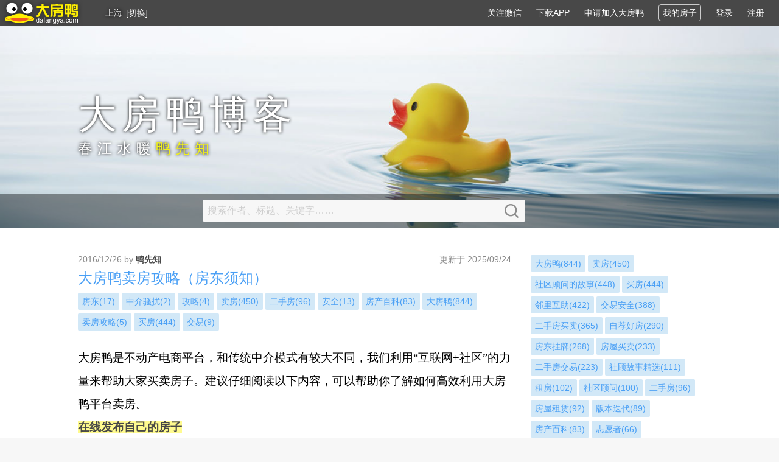

--- FILE ---
content_type: text/html; charset=utf-8
request_url: https://web.dafangya.com/blog/detail/LlYThR6yQvq8qa80hqxcGQ
body_size: 3107
content:
<!doctype html><html lang="en"><head><meta charset="utf-8"/><link rel="icon" href="/dfy.ico"/><meta name="viewport" content="width=device-width,initial-scale=1"/><meta name="theme-color" content="#000000"/><meta name="keywords" content="大房鸭,大黄鸭,上海大房鸭,上海大黄鸭,上海买房,上海卖房,二手房买卖,二手房中介,大黄鸭中介,社区顾问,房产中介"/><meta name="description" content="大房鸭是国内第一家真正完全去中介化的互联网房产服务平台,大房鸭的使命是通过技术创新为市民提供公平高效的房产服务,解决上海买房卖房及上海二手房交易困难,加强社区邻里纽带,提供法律服务保障,帮助人们安身立命."/><link rel="manifest" href="/manifest.json"/><title>大房鸭 - 安全省钱的房产电商</title><link href="/static/css/main.eab56603.chunk.css" rel="stylesheet"></head><body><noscript>You need to enable JavaScript to run this app.</noscript><div id="root"></div><script type="text/javascript" src="https://turing.captcha.qcloud.com/TCaptcha.js"></script><script type="text/javascript" src="//api.map.baidu.com/api?s=1&v=3.0&ak=RbzIEILTeo3RXyQL8X6GouOq"></script><script type="text/javascript" src="//api.map.baidu.com/library/RichMarker/1.2/src/RichMarker_min.js"></script><script>var _hmt=_hmt||[];!function(){var e="https://hm.baidu.com/hm.js?94c9a08cdbc06a6a12f49d9156cc59e8";"jiangmen-web.dafangya.com"==window.location.host&&(e="https://hm.baidu.com/hm.js?c5d1cbec382ed8425b43359072b0e7ba");var a=document.createElement("script");a.src=e;var c=document.getElementsByTagName("script")[0];c.parentNode.insertBefore(a,c)}()</script><script>!function(e){function t(t){for(var n,c,a=t[0],o=t[1],u=t[2],i=0,s=[];i<a.length;i++)c=a[i],Object.prototype.hasOwnProperty.call(d,c)&&d[c]&&s.push(d[c][0]),d[c]=0;for(n in o)Object.prototype.hasOwnProperty.call(o,n)&&(e[n]=o[n]);for(l&&l(t);s.length;)s.shift()();return f.push.apply(f,u||[]),r()}function r(){for(var e,t=0;t<f.length;t++){for(var r=f[t],n=!0,c=1;c<r.length;c++){var o=r[c];0!==d[o]&&(n=!1)}n&&(f.splice(t--,1),e=a(a.s=r[0]))}return e}var n={},c={9:0},d={9:0},f=[];function a(t){if(n[t])return n[t].exports;var r=n[t]={i:t,l:!1,exports:{}};return e[t].call(r.exports,r,r.exports,a),r.l=!0,r.exports}a.e=function(e){var t=[];c[e]?t.push(c[e]):0!==c[e]&&{3:1,11:1,12:1,13:1,15:1,16:1,17:1,20:1,23:1,25:1,30:1,34:1,35:1}[e]&&t.push(c[e]=new Promise((function(t,r){for(var n="static/css/"+({}[e]||e)+"."+{0:"31d6cfe0",1:"31d6cfe0",2:"31d6cfe0",3:"86dffb2d",4:"31d6cfe0",5:"31d6cfe0",6:"31d6cfe0",7:"31d6cfe0",11:"58a49ee3",12:"58a49ee3",13:"58a49ee3",14:"31d6cfe0",15:"2961d29b",16:"58a49ee3",17:"58a49ee3",18:"31d6cfe0",19:"31d6cfe0",20:"58a49ee3",21:"31d6cfe0",22:"31d6cfe0",23:"0d67367b",24:"31d6cfe0",25:"6b8448d9",26:"31d6cfe0",27:"31d6cfe0",28:"31d6cfe0",29:"31d6cfe0",30:"bac31d24",31:"31d6cfe0",32:"31d6cfe0",33:"31d6cfe0",34:"1bda1976",35:"1bda1976",36:"31d6cfe0",37:"31d6cfe0",38:"31d6cfe0",39:"31d6cfe0",40:"31d6cfe0",41:"31d6cfe0",42:"31d6cfe0",43:"31d6cfe0"}[e]+".chunk.css",d=a.p+n,f=document.getElementsByTagName("link"),o=0;o<f.length;o++){var u=(l=f[o]).getAttribute("data-href")||l.getAttribute("href");if("stylesheet"===l.rel&&(u===n||u===d))return t()}var i=document.getElementsByTagName("style");for(o=0;o<i.length;o++){var l;if((u=(l=i[o]).getAttribute("data-href"))===n||u===d)return t()}var s=document.createElement("link");s.rel="stylesheet",s.type="text/css",s.onload=t,s.onerror=function(t){var n=t&&t.target&&t.target.src||d,f=new Error("Loading CSS chunk "+e+" failed.\n("+n+")");f.code="CSS_CHUNK_LOAD_FAILED",f.request=n,delete c[e],s.parentNode.removeChild(s),r(f)},s.href=d,document.getElementsByTagName("head")[0].appendChild(s)})).then((function(){c[e]=0})));var r=d[e];if(0!==r)if(r)t.push(r[2]);else{var n=new Promise((function(t,n){r=d[e]=[t,n]}));t.push(r[2]=n);var f,o=document.createElement("script");o.charset="utf-8",o.timeout=120,a.nc&&o.setAttribute("nonce",a.nc),o.src=function(e){return a.p+"static/js/"+({}[e]||e)+"."+{0:"a6e62b0c",1:"53e09f85",2:"d60b7fc2",3:"73c34568",4:"1a652eec",5:"42b72b66",6:"9fcd2d49",7:"df8121cc",11:"088d67d1",12:"cbef545d",13:"354d1ace",14:"860c8b99",15:"f164bc94",16:"fed72832",17:"5d1316b5",18:"1d7ba468",19:"84780450",20:"f96cd272",21:"4fdd452f",22:"9c481cc0",23:"194d4d28",24:"3800de0e",25:"816c22d3",26:"5c1ed4b7",27:"70e76664",28:"b66d7007",29:"9c13d0ab",30:"2dcf47ba",31:"f063744d",32:"411b3c44",33:"0fd0920f",34:"83c60e56",35:"26a31d9a",36:"b9b42e61",37:"740e89ff",38:"cab8f748",39:"16bfd8e0",40:"a1d885eb",41:"942fbe94",42:"1cd2d099",43:"e7f5552a"}[e]+".chunk.js"}(e);var u=new Error;f=function(t){o.onerror=o.onload=null,clearTimeout(i);var r=d[e];if(0!==r){if(r){var n=t&&("load"===t.type?"missing":t.type),c=t&&t.target&&t.target.src;u.message="Loading chunk "+e+" failed.\n("+n+": "+c+")",u.name="ChunkLoadError",u.type=n,u.request=c,r[1](u)}d[e]=void 0}};var i=setTimeout((function(){f({type:"timeout",target:o})}),12e4);o.onerror=o.onload=f,document.head.appendChild(o)}return Promise.all(t)},a.m=e,a.c=n,a.d=function(e,t,r){a.o(e,t)||Object.defineProperty(e,t,{enumerable:!0,get:r})},a.r=function(e){"undefined"!=typeof Symbol&&Symbol.toStringTag&&Object.defineProperty(e,Symbol.toStringTag,{value:"Module"}),Object.defineProperty(e,"__esModule",{value:!0})},a.t=function(e,t){if(1&t&&(e=a(e)),8&t)return e;if(4&t&&"object"==typeof e&&e&&e.__esModule)return e;var r=Object.create(null);if(a.r(r),Object.defineProperty(r,"default",{enumerable:!0,value:e}),2&t&&"string"!=typeof e)for(var n in e)a.d(r,n,function(t){return e[t]}.bind(null,n));return r},a.n=function(e){var t=e&&e.__esModule?function(){return e.default}:function(){return e};return a.d(t,"a",t),t},a.o=function(e,t){return Object.prototype.hasOwnProperty.call(e,t)},a.p="/",a.oe=function(e){throw e};var o=this.webpackJsonpdfy_web=this.webpackJsonpdfy_web||[],u=o.push.bind(o);o.push=t,o=o.slice();for(var i=0;i<o.length;i++)t(o[i]);var l=u;r()}([])</script><script src="/static/js/10.d621f06d.chunk.js"></script><script src="/static/js/main.eb72d890.chunk.js"></script></body></html>

--- FILE ---
content_type: application/javascript; charset=utf-8
request_url: https://web.dafangya.com/static/js/5.42b72b66.chunk.js
body_size: 7667
content:
(this.webpackJsonpdfy_web=this.webpackJsonpdfy_web||[]).push([[5],{
/***/1141:
/***/function(e,t,n){"use strict";
/* harmony import */var a=n(2),r=n(4),i=n(96),c=n(97),l=n(99),s=n(98),o=n(1),u=n(11),p=n.n(u),m=n(38),h=n(868),d=n.n(h),g=n(136),f=n(60),v=n(33),b=function(e,t){var n={};for(var a in e)Object.prototype.hasOwnProperty.call(e,a)&&t.indexOf(a)<0&&(n[a]=e[a]);if(null!=e&&"function"==typeof Object.getOwnPropertySymbols){var r=0;for(a=Object.getOwnPropertySymbols(e);r<a.length;r++)t.indexOf(a[r])<0&&Object.prototype.propertyIsEnumerable.call(e,a[r])&&(n[a[r]]=e[a[r]])}return n},x=(Object(f.a)("small","default","large"),null);
/* harmony import */var y=function(e){Object(l.a)(n,e);var t=Object(s.a)(n);function n(e){var c;Object(i.a)(this,n),(c=t.call(this,e)).debouncifyUpdateSpinning=function(e){var t=(e||c.props).delay;t&&(c.cancelExistingSpin(),c.updateSpinning=d()(c.originalUpdateSpinning,t))},c.updateSpinning=function(){var e=c.props.spinning;c.state.spinning!==e&&c.setState({spinning:e})},c.renderSpin=function(e){var t,n=e.direction,i=c.props,l=i.spinPrefixCls,s=i.className,u=i.size,h=i.tip,d=i.wrapperClassName,g=i.style,f=b(i,["spinPrefixCls","className","size","tip","wrapperClassName","style"]),y=c.state.spinning,C=p()(l,(t={},Object(r.a)(t,"".concat(l,"-sm"),"small"===u),Object(r.a)(t,"".concat(l,"-lg"),"large"===u),Object(r.a)(t,"".concat(l,"-spinning"),y),Object(r.a)(t,"".concat(l,"-show-text"),!!h),Object(r.a)(t,"".concat(l,"-rtl"),"rtl"===n),t),s),N=Object(m.a)(f,["spinning","delay","indicator","prefixCls"]),O=o.createElement("div",Object(a.a)({},N,{style:g,className:C,"aria-live":"polite","aria-busy":y}),function(e,t){var n=t.indicator,a="".concat(e,"-dot");// should not be render default indicator when indicator value is null
return null===n?null:Object(v.b)(n)?Object(v.a)(n,{className:p()(n.props.className,a)}):Object(v.b)(x)?Object(v.a)(x,{className:p()(x.props.className,a)}):o.createElement("span",{className:p()(a,"".concat(e,"-dot-spin"))},o.createElement("i",{className:"".concat(e,"-dot-item")}),o.createElement("i",{className:"".concat(e,"-dot-item")}),o.createElement("i",{className:"".concat(e,"-dot-item")}),o.createElement("i",{className:"".concat(e,"-dot-item")}))}(l,c.props),h?o.createElement("div",{className:"".concat(l,"-text")},h):null);if(c.isNestedPattern()){var j=p()("".concat(l,"-container"),Object(r.a)({},"".concat(l,"-blur"),y));
return o.createElement("div",Object(a.a)({},N,{className:p()("".concat(l,"-nested-loading"),d)}),y&&o.createElement("div",{key:"loading"},O),o.createElement("div",{className:j,key:"container"},c.props.children))}return O};var l=e.spinning,s=function(e,t){return!!e&&!!t&&!isNaN(Number(t))}(l,e.delay);return c.state={spinning:l&&!s},c.originalUpdateSpinning=c.updateSpinning,c.debouncifyUpdateSpinning(e),c}return Object(c.a)(n,[{key:"componentDidMount",value:function(){this.updateSpinning()}},{key:"componentDidUpdate",value:function(){this.debouncifyUpdateSpinning(),this.updateSpinning()}},{key:"componentWillUnmount",value:function(){this.cancelExistingSpin()}},{key:"cancelExistingSpin",value:function(){var e=this.updateSpinning;e&&e.cancel&&e.cancel()}},{key:"isNestedPattern",value:function(){return!(!this.props||void 0===this.props.children)}},{key:"render",value:function(){
return o.createElement(g.a,null,this.renderSpin)}}]),n}(o.Component);y.defaultProps={spinning:!0,size:"default",wrapperClassName:""};var C=function(e){var t=e.prefixCls,n=(0,o.useContext(g.b).getPrefixCls)("spin",t),r=Object(a.a)(Object(a.a)({},e),{spinPrefixCls:n});
return o.createElement(y,r)};C.setDefaultIndicator=function(e){x=e},
/* harmony default export */t.a=C},
/***/1187:
/***/function(e,t,n){"use strict";
// EXTERNAL MODULE: ./node_modules/antd/node_modules/@babel/runtime/helpers/esm/defineProperty.js
var a=n(4),r=n(2),i=n(13),c=n(1),l=n.n(c),s={icon:{tag:"svg",attrs:{viewBox:"64 64 896 896",focusable:"false"},children:[{tag:"path",attrs:{d:"M272.9 512l265.4-339.1c4.1-5.2.4-12.9-6.3-12.9h-77.3c-4.9 0-9.6 2.3-12.6 6.1L186.8 492.3a31.99 31.99 0 000 39.5l255.3 326.1c3 3.9 7.7 6.1 12.6 6.1H532c6.7 0 10.4-7.7 6.3-12.9L272.9 512zm304 0l265.4-339.1c4.1-5.2.4-12.9-6.3-12.9h-77.3c-4.9 0-9.6 2.3-12.6 6.1L490.8 492.3a31.99 31.99 0 000 39.5l255.3 326.1c3 3.9 7.7 6.1 12.6 6.1H836c6.7 0 10.4-7.7 6.3-12.9L576.9 512z"}}]},name:"double-left",theme:"outlined"},o=n(26),u=function(e,t){
return c.createElement(o.a,Object(i.a)(Object(i.a)({},e),{},{ref:t,icon:s}))};
// EXTERNAL MODULE: ./node_modules/antd/node_modules/@babel/runtime/helpers/esm/extends.js
u.displayName="DoubleLeftOutlined";
/* harmony default export */var p=c.forwardRef(u),m={icon:{tag:"svg",attrs:{viewBox:"64 64 896 896",focusable:"false"},children:[{tag:"path",attrs:{d:"M533.2 492.3L277.9 166.1c-3-3.9-7.7-6.1-12.6-6.1H188c-6.7 0-10.4 7.7-6.3 12.9L447.1 512 181.7 851.1A7.98 7.98 0 00188 864h77.3c4.9 0 9.6-2.3 12.6-6.1l255.3-326.1c9.1-11.7 9.1-27.9 0-39.5zm304 0L581.9 166.1c-3-3.9-7.7-6.1-12.6-6.1H492c-6.7 0-10.4 7.7-6.3 12.9L751.1 512 485.7 851.1A7.98 7.98 0 00492 864h77.3c4.9 0 9.6-2.3 12.6-6.1l255.3-326.1c9.1-11.7 9.1-27.9 0-39.5z"}}]},name:"double-right",theme:"outlined"},h=function(e,t){
return c.createElement(o.a,Object(i.a)(Object(i.a)({},e),{},{ref:t,icon:m}))};
// CONCATENATED MODULE: ./node_modules/antd/node_modules/@ant-design/icons-svg/es/asn/DoubleRightOutlined.js
// This icon file is generated automatically.
h.displayName="DoubleRightOutlined";
/* harmony default export */var d=c.forwardRef(h),g=n(195),f=n(161),v=n(11),b=n.n(v),x=n(12),y=n(5),C=n(3),N=n(36),O=n(37),j=n(51),E=n(50),P=n(22),S=n.n(P),k=function(e){var t,n="".concat(e.rootPrefixCls,"-item"),a=S()(n,"".concat(n,"-").concat(e.page),(t={},Object(y.a)(t,"".concat(n,"-active"),e.active),Object(y.a)(t,"".concat(n,"-disabled"),!e.page),Object(y.a)(t,e.className,!!e.className),t));
return l.a.createElement("li",{title:e.showTitle?e.page:null,className:a,onClick:function(){e.onClick(e.page)},onKeyPress:function(t){e.onKeyPress(t,e.onClick,e.page)},tabIndex:"0"},e.itemRender(e.page,"page",l.a.createElement("a",{rel:"nofollow"},e.page)))},I=13,z=38,w=40,_=function(e){Object(j.a)(n,e);var t=Object(E.a)(n);function n(){var e;Object(N.a)(this,n);for(var a=arguments.length,r=new Array(a),i=0;i<a;i++)r[i]=arguments[i];return(e=t.call.apply(t,[this].concat(r))).state={goInputText:""},e.buildOptionText=function(t){return"".concat(t," ").concat(e.props.locale.items_per_page)},e.changeSize=function(t){e.props.changeSize(Number(t))},e.handleChange=function(t){e.setState({goInputText:t.target.value})},e.handleBlur=function(t){var n=e.props,a=n.goButton,r=n.quickGo,i=n.rootPrefixCls,c=e.state.goInputText;a||""===c||(e.setState({goInputText:""}),t.relatedTarget&&(t.relatedTarget.className.indexOf("".concat(i,"-item-link"))>=0||t.relatedTarget.className.indexOf("".concat(i,"-item"))>=0)||r(e.getValidValue()))},e.go=function(t){""!==e.state.goInputText&&(t.keyCode!==I&&"click"!==t.type||(e.setState({goInputText:""}),e.props.quickGo(e.getValidValue())))},e}return Object(O.a)(n,[{key:"getValidValue",value:function(){var e=this.state.goInputText;// eslint-disable-next-line no-restricted-globals
return!e||isNaN(e)?void 0:Number(e)}},{key:"getPageSizeOptions",value:function(){var e=this.props,t=e.pageSize,n=e.pageSizeOptions;return n.some((function(e){return e.toString()===t.toString()}))?n:n.concat([t.toString()]).sort((function(e,t){return(isNaN(Number(e))?0:Number(e))-(isNaN(Number(t))?0:Number(t))}))}},{key:"render",value:function(){var e=this,t=this.props,n=t.pageSize,a=t.locale,r=t.rootPrefixCls,i=t.changeSize,c=t.quickGo,s=t.goButton,o=t.selectComponentClass,u=t.buildOptionText,p=t.selectPrefixCls,m=t.disabled,h=this.state.goInputText,d="".concat(r,"-options"),g=o,f=null,v=null,b=null;if(!i&&!c)return null;var x=this.getPageSizeOptions();if(i&&g){var y=x.map((function(t,n){
return l.a.createElement(g.Option,{key:n,value:t.toString()},(u||e.buildOptionText)(t))}));f=l.a.createElement(g,{disabled:m,prefixCls:p,showSearch:!1,className:"".concat(d,"-size-changer"),optionLabelProp:"children",dropdownMatchSelectWidth:!1,value:(n||x[0]).toString(),onChange:this.changeSize,getPopupContainer:function(e){return e.parentNode},"aria-label":a.page_size,defaultOpen:!1},y)}return c&&(s&&(b="boolean"==typeof s?l.a.createElement("button",{type:"button",onClick:this.go,onKeyUp:this.go,disabled:m,className:"".concat(d,"-quick-jumper-button")},a.jump_to_confirm):l.a.createElement("span",{onClick:this.go,onKeyUp:this.go},s)),v=l.a.createElement("div",{className:"".concat(d,"-quick-jumper")},a.jump_to,l.a.createElement("input",{disabled:m,type:"text",value:h,onChange:this.handleChange,onKeyUp:this.go,onBlur:this.handleBlur,"aria-label":a.page}),a.page,b)),l.a.createElement("li",{className:"".concat(d)},f,v)}}]),n}(l.a.Component);
// EXTERNAL MODULE: ./node_modules/antd/node_modules/@ant-design/icons/es/icons/LeftOutlined.js + 1 modules
_.defaultProps={pageSizeOptions:["10","20","50","100"]};
/* harmony default export */var T=_;
// CONCATENATED MODULE: ./node_modules/rc-pagination/es/locale/zh_CN.js
/* harmony default export */
// CONCATENATED MODULE: ./node_modules/rc-pagination/es/Pagination.js
/* eslint react/prop-types: 0 */
function V(){}function K(e){var t=Number(e);// eslint-disable-next-line no-restricted-globals
return"number"==typeof t&&!isNaN(t)&&isFinite(t)&&Math.floor(t)===t}function J(e,t,n){var a=void 0===e?t.pageSize:e;return Math.floor((n.total-1)/a)+1}var U=function(e){Object(j.a)(n,e);var t=Object(E.a)(n);function n(e){var a;Object(N.a)(this,n),(a=t.call(this,e)).getJumpPrevPage=function(){return Math.max(1,a.state.current-(a.props.showLessItems?3:5))},a.getJumpNextPage=function(){return Math.min(J(void 0,a.state,a.props),a.state.current+(a.props.showLessItems?3:5))},a.getItemIcon=function(e,t){var n=a.props.prefixCls,r=e||l.a.createElement("button",{type:"button","aria-label":t,className:"".concat(n,"-item-link")});return"function"==typeof e&&(r=l.a.createElement(e,Object(C.a)({},a.props))),r},a.savePaginationNode=function(e){a.paginationNode=e},a.isValid=function(e){var t=a.props.total;return K(e)&&e!==a.state.current&&K(t)&&t>0},a.shouldDisplayQuickJumper=function(){var e=a.props,t=e.showQuickJumper;return!(e.total<=a.state.pageSize)&&t},a.handleKeyDown=function(e){e.keyCode!==z&&e.keyCode!==w||e.preventDefault()},a.handleKeyUp=function(e){var t=a.getValidValue(e);t!==a.state.currentInputValue&&a.setState({currentInputValue:t}),e.keyCode===I?a.handleChange(t):e.keyCode===z?a.handleChange(t-1):e.keyCode===w&&a.handleChange(t+1)},a.handleBlur=function(e){var t=a.getValidValue(e);a.handleChange(t)},a.changePageSize=function(e){var t=a.state.current,n=J(e,a.state,a.props);t=t>n?n:t,// fix the issue:
// Once 'total' is 0, 'current' in 'onShowSizeChange' is 0, which is not correct.
0===n&&(
// eslint-disable-next-line prefer-destructuring
t=a.state.current),"number"==typeof e&&("pageSize"in a.props||a.setState({pageSize:e}),"current"in a.props||a.setState({current:t,currentInputValue:t})),a.props.onShowSizeChange(t,e),"onChange"in a.props&&a.props.onChange&&a.props.onChange(t,e)},a.handleChange=function(e){var t=a.props,n=t.disabled,r=t.onChange,i=a.state,c=i.pageSize,l=i.current,s=i.currentInputValue;if(a.isValid(e)&&!n){var o=J(void 0,a.state,a.props),u=e;return e>o?u=o:e<1&&(u=1),"current"in a.props||a.setState({current:u}),u!==s&&a.setState({currentInputValue:u}),r(u,c),u}return l},a.prev=function(){a.hasPrev()&&a.handleChange(a.state.current-1)},a.next=function(){a.hasNext()&&a.handleChange(a.state.current+1)},a.jumpPrev=function(){a.handleChange(a.getJumpPrevPage())},a.jumpNext=function(){a.handleChange(a.getJumpNextPage())},a.hasPrev=function(){return a.state.current>1},a.hasNext=function(){return a.state.current<J(void 0,a.state,a.props)},a.runIfEnter=function(e,t){if("Enter"===e.key||13===e.charCode){for(var n=arguments.length,a=new Array(n>2?n-2:0),r=2;r<n;r++)a[r-2]=arguments[r];t.apply(void 0,a)}},a.runIfEnterPrev=function(e){a.runIfEnter(e,a.prev)},a.runIfEnterNext=function(e){a.runIfEnter(e,a.next)},a.runIfEnterJumpPrev=function(e){a.runIfEnter(e,a.jumpPrev)},a.runIfEnterJumpNext=function(e){a.runIfEnter(e,a.jumpNext)},a.handleGoTO=function(e){e.keyCode!==I&&"click"!==e.type||a.handleChange(a.state.currentInputValue)};e.onChange;var r=e.defaultCurrent;"current"in e&&(
// eslint-disable-next-line prefer-destructuring
r=e.current);var i=e.defaultPageSize;return"pageSize"in e&&(
// eslint-disable-next-line prefer-destructuring
i=e.pageSize),r=Math.min(r,J(i,void 0,e)),a.state={current:r,currentInputValue:r,pageSize:i},a}return Object(O.a)(n,[{key:"componentDidUpdate",value:function(e,t){
// When current page change, fix focused style of prev item
// A hacky solution of https://github.com/ant-design/ant-design/issues/8948
var n=this.props.prefixCls;if(t.current!==this.state.current&&this.paginationNode){var a=this.paginationNode.querySelector(".".concat(n,"-item-").concat(t.current));a&&document.activeElement===a&&a.blur()}}},{key:"getValidValue",value:function(e){var t=e.target.value,n=J(void 0,this.state,this.props),a=this.state.currentInputValue;return""===t?t:isNaN(Number(t))?a:t>=n?n:Number(t)}},{key:"getShowSizeChanger",value:function(){var e=this.props,t=e.showSizeChanger,n=e.total,a=e.totalBoundaryShowSizeChanger;return void 0!==t?t:n>a}},{key:"renderPrev",value:function(e){var t=this.props,n=t.prevIcon,a=(0,t.itemRender)(e,"prev",this.getItemIcon(n,"prev page")),r=!this.hasPrev();
return Object(c.isValidElement)(a)?Object(c.cloneElement)(a,{disabled:r}):a}},{key:"renderNext",value:function(e){var t=this.props,n=t.nextIcon,a=(0,t.itemRender)(e,"next",this.getItemIcon(n,"next page")),r=!this.hasNext();
return Object(c.isValidElement)(a)?Object(c.cloneElement)(a,{disabled:r}):a}},{key:"render",value:function(){var e=this,t=this.props,n=t.prefixCls,a=t.className,r=t.style,i=t.disabled,s=t.hideOnSinglePage,o=t.total,u=t.locale,p=t.showQuickJumper,m=t.showLessItems,h=t.showTitle,d=t.showTotal,g=t.simple,f=t.itemRender,v=t.showPrevNextJumpers,b=t.jumpPrevIcon,C=t.jumpNextIcon,N=t.selectComponentClass,O=t.selectPrefixCls,j=t.pageSizeOptions,E=this.state,P=E.current,I=E.pageSize,z=E.currentInputValue;// When hideOnSinglePage is true and there is only 1 page, hide the pager
if(!0===s&&o<=I)return null;var w=J(void 0,this.state,this.props),_=[],V=null,K=null,U=null,L=null,B=null,D=p&&p.goButton,R=m?1:2,M=P-1>0?P-1:0,G=P+1<w?P+1:w,q=Object.keys(this.props).reduce((function(t,n){return"data-"!==n.substr(0,5)&&"aria-"!==n.substr(0,5)&&"role"!==n||(
// eslint-disable-next-line no-param-reassign
t[n]=e.props[n]),t}),{});if(g)return D&&(B="boolean"==typeof D?l.a.createElement("button",{type:"button",onClick:this.handleGoTO,onKeyUp:this.handleGoTO},u.jump_to_confirm):l.a.createElement("span",{onClick:this.handleGoTO,onKeyUp:this.handleGoTO},D),B=l.a.createElement("li",{title:h?"".concat(u.jump_to).concat(P,"/").concat(w):null,className:"".concat(n,"-simple-pager")},B)),l.a.createElement("ul",Object(x.a)({className:S()(n,"".concat(n,"-simple"),Object(y.a)({},"".concat(n,"-disabled"),i),a),style:r,ref:this.savePaginationNode},q),l.a.createElement("li",{title:h?u.prev_page:null,onClick:this.prev,tabIndex:this.hasPrev()?0:null,onKeyPress:this.runIfEnterPrev,className:S()("".concat(n,"-prev"),Object(y.a)({},"".concat(n,"-disabled"),!this.hasPrev())),"aria-disabled":!this.hasPrev()},this.renderPrev(M)),l.a.createElement("li",{title:h?"".concat(P,"/").concat(w):null,className:"".concat(n,"-simple-pager")},l.a.createElement("input",{type:"text",value:z,disabled:i,onKeyDown:this.handleKeyDown,onKeyUp:this.handleKeyUp,onChange:this.handleKeyUp,onBlur:this.handleBlur,size:"3"}),l.a.createElement("span",{className:"".concat(n,"-slash")},"/"),w),l.a.createElement("li",{title:h?u.next_page:null,onClick:this.next,tabIndex:this.hasPrev()?0:null,onKeyPress:this.runIfEnterNext,className:S()("".concat(n,"-next"),Object(y.a)({},"".concat(n,"-disabled"),!this.hasNext())),"aria-disabled":!this.hasNext()},this.renderNext(G)),B);if(w<=3+2*R){var Q={locale:u,rootPrefixCls:n,onClick:this.handleChange,onKeyPress:this.runIfEnter,showTitle:h,itemRender:f};w||_.push(l.a.createElement(k,Object(x.a)({},Q,{key:"noPager",page:1,className:"".concat(n,"-item-disabled")})));for(var A=1;A<=w;A+=1){var H=P===A;_.push(l.a.createElement(k,Object(x.a)({},Q,{key:A,page:A,active:H})))}}else{var F=m?u.prev_3:u.prev_5,W=m?u.next_3:u.next_5;v&&(V=l.a.createElement("li",{title:h?F:null,key:"prev",onClick:this.jumpPrev,tabIndex:"0",onKeyPress:this.runIfEnterJumpPrev,className:S()("".concat(n,"-jump-prev"),Object(y.a)({},"".concat(n,"-jump-prev-custom-icon"),!!b))},f(this.getJumpPrevPage(),"jump-prev",this.getItemIcon(b,"prev page"))),K=l.a.createElement("li",{title:h?W:null,key:"next",tabIndex:"0",onClick:this.jumpNext,onKeyPress:this.runIfEnterJumpNext,className:S()("".concat(n,"-jump-next"),Object(y.a)({},"".concat(n,"-jump-next-custom-icon"),!!C))},f(this.getJumpNextPage(),"jump-next",this.getItemIcon(C,"next page")))),L=l.a.createElement(k,{locale:u,last:!0,rootPrefixCls:n,onClick:this.handleChange,onKeyPress:this.runIfEnter,key:w,page:w,active:!1,showTitle:h,itemRender:f}),U=l.a.createElement(k,{locale:u,rootPrefixCls:n,onClick:this.handleChange,onKeyPress:this.runIfEnter,key:1,page:1,active:!1,showTitle:h,itemRender:f});var X=Math.max(1,P-R),Y=Math.min(P+R,w);P-1<=R&&(Y=1+2*R),w-P<=R&&(X=w-2*R);for(var Z=X;Z<=Y;Z+=1){var $=P===Z;_.push(l.a.createElement(k,{locale:u,rootPrefixCls:n,onClick:this.handleChange,onKeyPress:this.runIfEnter,key:Z,page:Z,active:$,showTitle:h,itemRender:f}))}P-1>=2*R&&3!==P&&(_[0]=Object(c.cloneElement)(_[0],{className:"".concat(n,"-item-after-jump-prev")}),_.unshift(V)),w-P>=2*R&&P!==w-2&&(_[_.length-1]=Object(c.cloneElement)(_[_.length-1],{className:"".concat(n,"-item-before-jump-next")}),_.push(K)),1!==X&&_.unshift(U),Y!==w&&_.push(L)}var ee=null;d&&(ee=l.a.createElement("li",{className:"".concat(n,"-total-text")},d(o,[0===o?0:(P-1)*I+1,P*I>o?o:P*I])));var te=!this.hasPrev()||!w,ne=!this.hasNext()||!w;
return l.a.createElement("ul",Object(x.a)({className:S()(n,a,Object(y.a)({},"".concat(n,"-disabled"),i)),style:r,unselectable:"unselectable",ref:this.savePaginationNode},q),ee,l.a.createElement("li",{title:h?u.prev_page:null,onClick:this.prev,tabIndex:te?null:0,onKeyPress:this.runIfEnterPrev,className:S()("".concat(n,"-prev"),Object(y.a)({},"".concat(n,"-disabled"),te)),"aria-disabled":te},this.renderPrev(M)),_,l.a.createElement("li",{title:h?u.next_page:null,onClick:this.next,tabIndex:ne?null:0,onKeyPress:this.runIfEnterNext,className:S()("".concat(n,"-next"),Object(y.a)({},"".concat(n,"-disabled"),ne)),"aria-disabled":ne},this.renderNext(G)),l.a.createElement(T,{disabled:i,locale:u,rootPrefixCls:n,selectComponentClass:N,selectPrefixCls:O,changeSize:this.getShowSizeChanger()?this.changePageSize:null,current:P,pageSize:I,pageSizeOptions:j,quickGo:this.shouldDisplayQuickJumper()?this.handleChange:null,goButton:D}))}}],[{key:"getDerivedStateFromProps",value:function(e,t){var n={};if("current"in e&&(n.current=e.current,e.current!==t.current&&(n.currentInputValue=n.current)),"pageSize"in e&&e.pageSize!==t.pageSize){var a=t.current,r=J(e.pageSize,t,e);a=a>r?r:a,"current"in e||(n.current=a,n.currentInputValue=a),n.pageSize=e.pageSize}return n}}]),n}(l.a.Component);U.defaultProps={defaultCurrent:1,total:0,defaultPageSize:10,onChange:V,className:"",selectPrefixCls:"rc-select",prefixCls:"rc-pagination",selectComponentClass:null,hideOnSinglePage:!1,showPrevNextJumpers:!0,showQuickJumper:!1,showLessItems:!1,showTitle:!0,onShowSizeChange:V,locale:{
// Options.jsx
items_per_page:"条/页",jump_to:"跳至",jump_to_confirm:"确定",page:"页",
// Pagination.jsx
prev_page:"上一页",next_page:"下一页",prev_5:"向前 5 页",next_5:"向后 5 页",prev_3:"向前 3 页",next_3:"向后 3 页",page_size:"页码"},style:{},itemRender:function(e,t,n){return n},totalBoundaryShowSizeChanger:50};
/* harmony default export */var L=U,B=n(354),D=n(136),R=n(1061),M=n(197);
// CONCATENATED MODULE: ./node_modules/rc-pagination/es/index.js
// EXTERNAL MODULE: ./node_modules/rc-pagination/es/locale/en_US.js
/* harmony default export */var G=
// CONCATENATED MODULE: ./node_modules/antd/es/grid/hooks/useBreakpoint.js
function(){var e=!(arguments.length>0&&void 0!==arguments[0])||arguments[0],t=Object(c.useRef)({}),n=Object(R.a)();return Object(c.useEffect)((function(){var a=M.a.subscribe((function(a){t.current=a,e&&n()}));return function(){return M.a.unsubscribe(a)}}),[]),t.current},q=n(116),Q=n(238),A=function(e){
return c.createElement(Q.a,Object(r.a)({},e,{size:"small"}))},H=function(e){
return c.createElement(Q.a,Object(r.a)({},e,{size:"middle"}))};
// EXTERNAL MODULE: ./node_modules/antd/es/locale-provider/LocaleReceiver.js + 1 modules
A.Option=Q.a.Option,H.Option=Q.a.Option;
// CONCATENATED MODULE: ./node_modules/antd/es/pagination/Pagination.js
var F=function(e,t){var n={};for(var a in e)Object.prototype.hasOwnProperty.call(e,a)&&t.indexOf(a)<0&&(n[a]=e[a]);if(null!=e&&"function"==typeof Object.getOwnPropertySymbols){var r=0;for(a=Object.getOwnPropertySymbols(e);r<a.length;r++)t.indexOf(a[r])<0&&Object.prototype.propertyIsEnumerable.call(e,a[r])&&(n[a[r]]=e[a[r]])}return n},W=function(e){var t=e.prefixCls,n=e.selectPrefixCls,i=e.className,l=e.size,s=e.locale,o=e.selectComponentClass,u=e.responsive,m=e.showSizeChanger,h=F(e,["prefixCls","selectPrefixCls","className","size","locale","selectComponentClass","responsive","showSizeChanger"]),v=G(u).xs,x=c.useContext(D.b),y=x.getPrefixCls,C=x.direction,N=x.pagination,O=void 0===N?{}:N,j=y("pagination",t),E=null!=m?m:O.showSizeChanger,P=function(e){var t,m=Object(r.a)(Object(r.a)({},e),s),x="small"===l||!(!v||l||!u),N=y("select",n),O=b()((t={},Object(a.a)(t,"".concat(j,"-mini"),x),Object(a.a)(t,"".concat(j,"-rtl"),"rtl"===C),t),i);
return c.createElement(L,Object(r.a)({},function(){var e=c.createElement("span",{className:"".concat(j,"-item-ellipsis")},"•••"),t=c.createElement("button",{className:"".concat(j,"-item-link"),type:"button",tabIndex:-1},c.createElement(g.a,null)),n=c.createElement("button",{className:"".concat(j,"-item-link"),type:"button",tabIndex:-1},c.createElement(f.a,null)),a=c.createElement("a",{className:"".concat(j,"-item-link")},c.createElement("div",{className:"".concat(j,"-item-container")},c.createElement(p,{className:"".concat(j,"-item-link-icon")}),e)),r=c.createElement("a",{className:"".concat(j,"-item-link")},c.createElement("div",{className:"".concat(j,"-item-container")},c.createElement(d,{className:"".concat(j,"-item-link-icon")}),e));// change arrows direction in right-to-left direction
if("rtl"===C){var i=[n,t];t=i[0],n=i[1];var l=[r,a];a=l[0],r=l[1]}return{prevIcon:t,nextIcon:n,jumpPrevIcon:a,jumpNextIcon:r}}(),h,{prefixCls:j,selectPrefixCls:N,className:O,selectComponentClass:o||(x?A:H),locale:m,showSizeChanger:E}))};
return c.createElement(q.a,{componentName:"Pagination",defaultLocale:B.a},P)};t.a=W}}]);